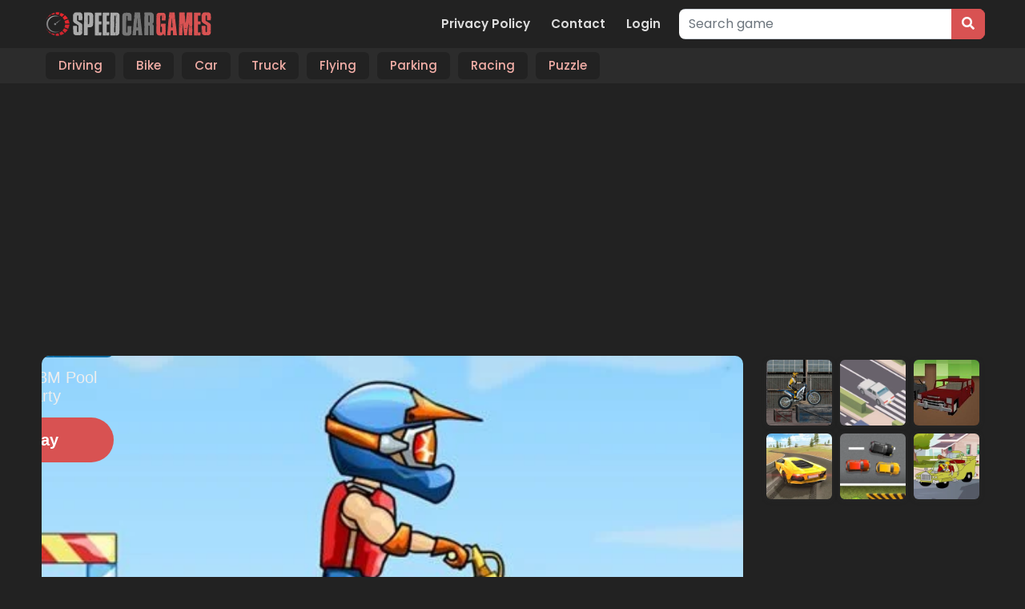

--- FILE ---
content_type: text/html; charset=UTF-8
request_url: https://speedcargames.com/game/moto-x3m-pool-party
body_size: 6828
content:
<!DOCTYPE html>
<html lang="en" dir="ltr">
	<head>
		<meta charset="utf-8">
		<meta name="viewport" content="width=device-width, initial-scale=1, shrink-to-fit=no" />
		<title>Moto X3M Pool Party | Play online at SpeedCarGames.com</title>
		<meta name="description" content="What a perfect game do we have here, a game that will make you feel satisfied to the maximum levels. Let your adrenaline flow and feel the difference. This genre of games is full of highly original and entertaining games for you to enjoy. So, make a decision and enter this game, youll be feeling great. Did you know that this game is absolutely free to play o">
		<link rel="canonical" href="https://speedcargames.com/game/moto-x3m-pool-party" />
		        <style>
            /* Article List Widget - Simple Neutral Styles */
            .widget-article-list {
                margin-bottom: 20px;
            }

            .widget-article-list .widget-title {
                margin-bottom: 15px;
                padding-bottom: 8px;
                font-size: 18px;
            }

            .article-list {
                list-style: none;
                padding: 0;
                margin: 0;
            }

            .article-list .article-item {
                padding: 10px 0;
                display: flex;
            }

            .article-list .article-item:last-child {
                border-bottom: none;
            }

            .article-list .article-thumbnail {
                width: 70px;
                margin-right: 12px;
            }

            .article-list .article-thumbnail img {
                width: 100%;
                height: auto;
                display: block;
            }

            .article-list .article-content {
                flex: 1;
            }

            .article-list .article-title {
                margin: 0 0 5px 0;
                font-size: 16px;
            }

            .article-list .article-title a {
                text-decoration: none;
            }

            .article-list .article-date {
                font-size: 12px;
                color: #777;
            }
        </style>
<meta name="author" content="Speed Car Games">
<meta name="robots" content="index, follow">
<meta name="googlebot" content="index, follow">
<meta name="mobile-web-app-capable" content="yes">
<meta name="apple-mobile-web-app-capable" content="yes">
<meta http-equiv="X-UA-Compatible" content="IE=edge">
<link rel="icon" type="image/png" href="https://speedcargames.com/images/login-logo.png">
						<meta property="og:type" content="game">
				<meta property="og:url" content="https://speedcargames.com/game/moto-x3m-pool-party">
				<meta property="og:title" content="Moto X3M Pool Party | Play online at SpeedCarGames.com">
				<meta property="og:description" content="What a perfect game do we have here, a game that will make you feel satisfied to the maximum levels. Let your adrenaline flow and feel the difference. This genre of games is full of highly original an">
				<meta property="og:image" content="https://speedcargames.com/thumbs/moto-x3m-pool-party_1.webp">
						<style type="text/css">
.report-modal {
  display: none;
  position: fixed;
  z-index: 20;
  padding-top: 100px;
  left: 0;
  top: 0;
  width: 100%;
  height: 100%;
  overflow: auto;
  background-color: rgb(0,0,0);
  background-color: rgba(0,0,0,0.4);
}
.report-modal-content {
  background-color: #fefefe;
  color: #000;
  margin: auto;
  padding: 20px;
  border: 1px solid #888;
  max-width: 320px;
}
.close {
  color: #aaaaaa;
  float: right;
  font-size: 28px;
  font-weight: bold;
}
.close:hover,.close:focus {
  color: black;
  text-decoration: none;
  cursor: pointer;
}
.report-label {
  padding: 0 10px;
  margin-right: 5px;
  border-radius: 15px;
  display: inline-block;
  margin-bottom: 8px;
}
</style>
		<link rel="stylesheet" type="text/css" href="https://speedcargames.com/content/themes/default/style/bootstrap.min.css" />
		<link rel="stylesheet" type="text/css" href="https://speedcargames.com/content/themes/default/style/jquery-comments.css" />
		<link rel="stylesheet" type="text/css" href="https://speedcargames.com/content/themes/default/style/user.css" />
		<link rel="stylesheet" type="text/css" href="https://speedcargames.com/content/themes/default/style/style.css" />
		<link rel="stylesheet" type="text/css" href="https://speedcargames.com/content/themes/default/style/custom.css" />
		<!-- Font Awesome icons (free version)-->
		<link rel="stylesheet" href="https://cdnjs.cloudflare.com/ajax/libs/font-awesome/5.15.4/css/all.min.css">
		<!-- Google fonts-->
		<link href="https://fonts.googleapis.com/css?family=Montserrat:400,700" rel="stylesheet" type="text/css" />
		<link href="https://fonts.googleapis.com/css?family=Lato:400,700,400italic,700italic" rel="stylesheet" type="text/css" />
		<script type="application/ld+json">{
    "@context": "https://schema.org",
    "@type": "VideoGame",
    "name": "Moto X3M Pool Party",
    "description": "What a perfect game do we have here, a game that will make you feel satisfied to the maximum levels. Let your adrenaline flow and feel the difference. This genre of games is full of highly original and entertaining games for you to enjoy. So, make a decision and enter this game, you'll be feeling gr",
    "image": "/thumbs/moto-x3m-pool-party_1.webp",
    "genre": "Driving",
    "gamePlatform": "HTML5",
    "interactionStatistic": {
        "@type": "InteractionCounter",
        "interactionType": {
            "@type": "http://schema.org/PlayAction"
        },
        "userInteractionCount": "11031"
    },
    "monetization": {
        "@type": "MonetizationPolicy",
        "policyType": "AdsSupported"
    },
    "aggregateRating": {
        "@type": "AggregateRating",
        "ratingValue": 4.2,
        "ratingCount": 184,
        "bestRating": "5",
        "worstRating": "1"
    },
    "author": {
        "@type": "Person",
        "name": ""
    },
    "publisher": {
        "@type": "Organization",
        "name": ""
    },
    "offers": {
        "@type": "Offer",
        "price": "0.00",
        "priceCurrency": "USD",
        "url": "https://speedcargames.com/game/moto-x3m-pool-party"
    }
}</script>    <style type="text/css">
    .hover-video {
        position: absolute;
        top: 0;
        left: 0;
        width: 100%;
        height: 100%;
        display: none;
        object-fit: cover;
        pointer-events: none;
    }
    </style>
    		<link rel="shortcut icon" href="https://speedcargames.com/favicon.ico" type="image/x-icon" />
<link rel="apple-touch-icon" href="https://speedcargames.com/images/favicon192.png" />
<link href="https://fonts.googleapis.com/css2?family=Poppins:wght@300;400;500;600&display=swap" rel="preload" as="style" onload="this.rel='stylesheet'"><!-- Global site tag (gtag.js) - Google Analytics -->
<script async src="https://www.googletagmanager.com/gtag/js?id=G-093SXNM52C"></script>
<script>
  window.dataLayer = window.dataLayer || [];
  function gtag(){dataLayer.push(arguments);}
  gtag('js', new Date());

  gtag('config', 'G-093SXNM52C');
</script><script async src="https://pagead2.googlesyndication.com/pagead/js/adsbygoogle.js?client=ca-pub-7352895180253853"
     crossorigin="anonymous"></script><script async src="https://pm.azerioncircle.com/p/focus/"></script>	</head>
	<body id="page-top">
		<!-- Navigation-->
		<nav class="navbar navbar-expand-lg navbar-dark top-nav" id="mainNav">
			<div class="container">
				<button id="toggler" class="navbar-toggler navbar-toggler-left collapsed" type="button" data-bs-toggle="collapse" data-bs-target="#navb" aria-expanded="false">
					<span class="navbar-toggler-icon"></span>
				</button>
				<a class="navbar-brand js-scroll-trigger" href="https://speedcargames.com/"><img src="https://speedcargames.com/images/logo.png" class="site-logo" alt="site-logo"></a>
				<div class="navbar-collapse collapse justify-content-end" id="navb">
	<ul class="navbar-nav ml-auto">
		<li class="nav-item "><a class="nav-link " href="/page/privacy-policy">Privacy Policy</a></li><li class="nav-item "><a class="nav-link " href="/page/contact">Contact</a></li>		<li class="nav-item"><a class="nav-link" href="https://speedcargames.com/login/">Login</a></li>	</ul>
	<form class="form-inline my-2 my-lg-0 search-bar" action="/index.php">
		<div class="input-group">
			<input type="hidden" name="viewpage" value="search" />
			<input type="text" class="form-control rounded-left search" placeholder="Search game" name="slug" minlength="2" required />
			<div class="input-group-append">
				<button type="submit" class="btn btn-secondary btn-search" type="button">
					<i class="fa fa-search"></i>
				</button>
			</div>
		</div>
	</form>
</div>							</div>
		</nav>
		<div class="nav-categories">
			<div class="container">
				<nav class='greedy'>
	<ul class="links list-categories"><a href="https://speedcargames.com/category/driving"><li>Driving</li></a><a href="https://speedcargames.com/category/bike"><li>Bike</li></a><a href="https://speedcargames.com/category/car"><li>Car</li></a><a href="https://speedcargames.com/category/truck"><li>Truck</li></a><a href="https://speedcargames.com/category/flying"><li>Flying</li></a><a href="https://speedcargames.com/category/parking"><li>Parking</li></a><a href="https://speedcargames.com/category/racing"><li>Racing</li></a><a href="https://speedcargames.com/category/puzzle"><li>Puzzle</li></a></ul>	<button>MORE</button>
  	<ul class='hidden-links hidden'></ul>
</nav>			</div>
		</div><div class="container">
	<div class="game-container">
		<center style="background: none;">
<script async src="https://pagead2.googlesyndication.com/pagead/js/adsbygoogle.js?client=ca-pub-7352895180253853"
     crossorigin="anonymous"></script>
<!-- SPEED_Up -->
<ins class="adsbygoogle"
     style="display:block"
     data-ad-client="ca-pub-7352895180253853"
     data-ad-slot="4676452240"
     data-ad-format="auto"
     data-full-width-responsive="true"></ins>
<script>
     (adsbygoogle = window.adsbygoogle || []).push({});
</script>
</center>		<div class="content-wrapper single-game">
		<div class="row">
			<div class="col-md-9 game-content">
                
				<div class="game-iframe-container">
					<iframe class="game-iframe" id="game-area" src="https://speedcargames.com/splash/moto-x3m-pool-party" width="1200" height="800" allow="autoplay" scrolling="no" frameborder="0" allowfullscreen></iframe>
				</div>
                
                
				<div class="single-info-container">
					<div class="header">
						<div class="header-left">
							<h1 class="single-title color_gameinfo">Moto X3M Pool Party</h1>
							<p>Played 11031 times.</p>
						</div>
						<div class="header-right">
							<div class="stats-vote">
																<div class="txt-stats"><b class="text-success">83%</b> (153/184)</div>
																<i class="icon-vote fa fa-thumbs-up" id="upvote" data-id="137"></i>
								<i class="icon-vote fa fa-thumbs-down" id="downvote" data-id="137"></i>
								<div class="vote-status"></div>
							</div>
						</div>
					</div>
					<div class="action-btn">
						<div class="single-icon"><i class="fa fa-external-link-square" aria-hidden="true"></i><a href="https://speedcargames.com/full/moto-x3m-pool-party" target="_blank">New window</a></div>
						<div class="single-icon"><i class="fa fa-expand" aria-hidden="true"></i><a href="#" onclick="open_fullscreen()">Fullscreen</a></div>
						<div class="single-icon"><i class="fa fa-bug" aria-hidden="true"></i><a href="#" id="report-game">Report</a></div>
													<!-- <div class="social-share"><a href="https://www.facebook.com/sharer/sharer.php?u=https://speedcargames.com/game/moto-x3m-pool-party" target="_blank">
							<img src="https://speedcargames.com/content/themes/default/images/facebook.png" alt="share" class="social-icon">
						</a></div>
						<div class="social-share"><a href="https://twitter.com/intent/tweet?url=https://speedcargames.com/game/moto-x3m-pool-party" target="_blank">
							<img src="https://speedcargames.com/content/themes/default/images/twitter.png" alt="share" class="social-icon">
						</a></div> -->
					</div>
				</div>
				<div class="info-the-game">
                  <div class="gameinfo-container">  
					<b class="color_gameinfo">Description</b>
					<div style="margin-top: 10px;" class="single-description">
						What a perfect game do we have here, a game that will make you feel satisfied to the maximum levels. Let your adrenaline flow and feel the difference. This genre of games is full of highly original and entertaining games for you to enjoy. So, make a decision and enter this game, you'll be feeling great. Did you know that this game is absolutely free to play online? Play this part from a very popular game and drive safely in these stages.<br />
<br />
More games in this series: <a href="/game/moto-x3m" title="Moto X3M">Moto X3M</a>, <a href="/game/moto-x3m-spooky-land" title="Moto X3M Spooky Land">Moto X3M Spooky Land</a>, <a href="/game/moto-x3m-winter" title="Moto X3M Winter">Moto X3M Winter</a>					</div>
                  </div>    
				  <div class="gameinfo-container">
					<b class="color_gameinfo">Instructions</b>
					<div style="margin-top: 10px;" class="single-instructions">
						Use arrows keys or touch buttons on your devices.					</div>
                  </div>    
                  
									  <div class="gameinfo-container">
					<b class="color_gameinfo">Categories</b>
					<p class="cat-list"> 
												<a href="https://speedcargames.com/category/racing" class="cat-link">Racing</a>
												<a href="https://speedcargames.com/category/bike" class="cat-link">Bike</a>
												<a href="https://speedcargames.com/category/driving" class="cat-link">Driving</a>
											</p>
                  </div>
                  <div class="gameinfo-container">  
					<b class="color_gameinfo">Tags</b><div class="game-tag-list"><a href="https://speedcargames.com/tag/skill" class="tag-item">skill</a><a href="https://speedcargames.com/tag/speed" class="tag-item">speed</a><a href="https://speedcargames.com/tag/motorbike" class="tag-item">motorbike</a></div>                    </div>
                 <div class="gameinfo-container">
					<div class="mt-4"></div><b class="color_gameinfo">Comments</b>			<div id="tpl-comment-section" data-id="137">
									<div class="comment-require-login-wrapper">
						<div class="comment-profile-avatar">
							<img src="https://speedcargames.com/images/default_profile.png">
						</div>
						<div class="comment-alert">
							You must log in to write a comment.						</div>
					</div>
								<div id="tpl-comment-list">
				</div>
				<!-- Comment template -->
				<div id="tpl-comment-template" style="display:none;">
					<!-- User comment template -->
					<div class="tpl-user-comment" data-id="{{comment_id}}">
						<div class="user-comment-wrapper">
							<div class="user-comment-avatar">
								<img class="tpl-user-comment-avatar" src="{{profile_picture_url}}" alt="User Avatar">
							</div>
							<div class="comment-content">
								<div class="tpl-comment-author">{{fullname}}</div>
								<div class="tpl-comment-timestamp">{{created}}</div>
								<div class="tpl-comment-text">{{content}}</div>
								<div class="comment-actions">
									<div class="comment-action-left">
										<div class="reply-wrapper">
											<a href="#" onclick="return false;" class="tpl-btn-show-replies" data-id="{{comment_id}}"><i class="fa fa-comment-o" aria-hidden="true"></i> Show replies</a>
											<a href="#" onclick="return false;" class="tpl-btn-hide-replies" data-id="{{comment_id}}"><i class="fa fa-comment-o" aria-hidden="true"></i> Hide replies</a>
										</div>
									</div>
																	</div>
							</div>
						</div>
						<div class="tpl-reply-form-wrapper"></div>
						<div class="tpl-comment-children"></div>
					</div>
					<!-- Reply form template -->
					<div class="tpl-reply-form">
						<div class="comment-reply-wrapper">
							<textarea class="form-control tpl-reply-input" placeholder="Your reply..."></textarea>
							<div class="reply-action-buttons">
								<button class="btn btn-sm tpl-btn-cancel-reply" data-id="{{comment_id}}">Cancel</button>
								<button class="btn btn-primary btn-sm tpl-btn-send-reply" data-id="{{comment_id}}">Reply</button>
							</div>
						</div>
					</div>
				</div>
				<div id="tpl-btn-load-more-comments" class="btn" style="display: none;">Load more comments <i class="fa fa-chevron-down" aria-hidden="true"></i></div>
			</div>
							</div>
               </div>     
			</div>
			<div class="col-md-3">
				<div class="sidebar">
	<div class="widget"><div class="row">		<div class="col-4 p-0 wgt-list-game-grid list-tile">
			<a href="https://speedcargames.com/game/trials-ride">
				<div class="wgt-list-game">
					<div class="wgt-list-thumbnail"><img src="https://speedcargames.com/thumbs/trials-ride-trials_ride_512.jpg" class="small-thumb-grid" alt="Trials Ride"></div>
				</div>
			</a>
		</div>
			<div class="col-4 p-0 wgt-list-game-grid list-tile">
			<a href="https://speedcargames.com/game/traffic-controller">
				<div class="wgt-list-game">
					<div class="wgt-list-thumbnail"><img src="https://speedcargames.com/thumbs/traffic-controller_small.webp" class="small-thumb-grid" alt="Traffic Controller"></div>
				</div>
			</a>
		</div>
			<div class="col-4 p-0 wgt-list-game-grid list-tile">
			<a href="https://speedcargames.com/game/minecraft-cars-jigsaw">
				<div class="wgt-list-game">
					<div class="wgt-list-thumbnail"><img src="https://speedcargames.com/thumbs/minecraft-cars-jigsaw-minecraft-cars-jigsaw-512512_small.jpg" class="small-thumb-grid" alt="Minecraft Cars Jigsaw"></div>
				</div>
			</a>
		</div>
			<div class="col-4 p-0 wgt-list-game-grid list-tile">
			<a href="https://speedcargames.com/game/real-drift-world">
				<div class="wgt-list-game">
					<div class="wgt-list-thumbnail"><img src="https://speedcargames.com/thumbs/real-drift-world_small.webp" class="small-thumb-grid" alt="Real Drift World"></div>
				</div>
			</a>
		</div>
			<div class="col-4 p-0 wgt-list-game-grid list-tile">
			<a href="https://speedcargames.com/game/drift-rally-champion">
				<div class="wgt-list-game">
					<div class="wgt-list-thumbnail"><img src="https://speedcargames.com/thumbs/drift-rally-champion_small.webp" class="small-thumb-grid" alt="Drift Rally Champion"></div>
				</div>
			</a>
		</div>
			<div class="col-4 p-0 wgt-list-game-grid list-tile">
			<a href="https://speedcargames.com/game/the-simpsons-car-jigsaw">
				<div class="wgt-list-game">
					<div class="wgt-list-thumbnail"><img src="https://speedcargames.com/thumbs/the-simpsons-car-jigsaw_small.webp" class="small-thumb-grid" alt="The Simpsons Car Jigsaw"></div>
				</div>
			</a>
		</div>
	</div></div><div class="banner-ad-wrapper"><div class="banner-ad-content" style="padding: 20px 0; text-align: center;"><script async src="https://pagead2.googlesyndication.com/pagead/js/adsbygoogle.js?client=ca-pub-7352895180253853"
     crossorigin="anonymous"></script>
<!-- SPEED_Side -->
<ins class="adsbygoogle"
     style="display:block"
     data-ad-client="ca-pub-7352895180253853"
     data-ad-slot="1760336919"
     data-ad-format="auto"
     data-full-width-responsive="true"></ins>
<script>
     (adsbygoogle = window.adsbygoogle || []).push({});
</script></div></div><div class="widget"><div class="row">	<div class="wgt-list-game-vertical">
		<a href="https://speedcargames.com/game/traffic-tom">
			<div class="wgt-list-game">
				<div class="p-0 wgt-list-thumbnail">
					<img src="https://speedcargames.com/thumbs/traffic-tom_small.webp" class="small-thumb-grid" alt="Traffic Tom">
				</div>
				<div class="col-8 p-0 wgt-list-content">
                    					<div class="wgt-list-title">Traffic Tom</div>
					<div class="wgt-list-category">Driving,Bike,Racing</div>
                    <div style="margin-top:4px;"><b class="text-success">82%</b></div>
				</div>
			</div>
		</a>
	</div>
		<div class="wgt-list-game-vertical">
		<a href="https://speedcargames.com/game/lightnings-off-road-training">
			<div class="wgt-list-game">
				<div class="p-0 wgt-list-thumbnail">
					<img src="https://speedcargames.com/thumbs/lightnings-off-road-training_small.webp" class="small-thumb-grid" alt="Lightning's Off-road Training">
				</div>
				<div class="col-8 p-0 wgt-list-content">
                    					<div class="wgt-list-title">Lightning's Off-road Training</div>
					<div class="wgt-list-category">Driving,Car,Racing</div>
                    <div style="margin-top:4px;"><b class="text-success">82%</b></div>
				</div>
			</div>
		</a>
	</div>
		<div class="wgt-list-game-vertical">
		<a href="https://speedcargames.com/game/mr-beans-car-differences">
			<div class="wgt-list-game">
				<div class="p-0 wgt-list-thumbnail">
					<img src="https://speedcargames.com/thumbs/mr-beans-car-differences_small.webp" class="small-thumb-grid" alt="Mr. Bean's Car Differences">
				</div>
				<div class="col-8 p-0 wgt-list-content">
                    					<div class="wgt-list-title">Mr. Bean's Car Differences</div>
					<div class="wgt-list-category">Car,Puzzle</div>
                    <div style="margin-top:4px;"><b class="text-success">83%</b></div>
				</div>
			</div>
		</a>
	</div>
		<div class="wgt-list-game-vertical">
		<a href="https://speedcargames.com/game/hard-wheels-2">
			<div class="wgt-list-game">
				<div class="p-0 wgt-list-thumbnail">
					<img src="https://speedcargames.com/thumbs/hard-wheels-2_small.webp" class="small-thumb-grid" alt="Hard Wheels 2">
				</div>
				<div class="col-8 p-0 wgt-list-content">
                    					<div class="wgt-list-title">Hard Wheels 2</div>
					<div class="wgt-list-category">Driving,Truck</div>
                    <div style="margin-top:4px;"><b class="text-success">80%</b></div>
				</div>
			</div>
		</a>
	</div>
		<div class="wgt-list-game-vertical">
		<a href="https://speedcargames.com/game/moto-x3m">
			<div class="wgt-list-game">
				<div class="p-0 wgt-list-thumbnail">
					<img src="https://speedcargames.com/thumbs/moto-x3m_small.webp" class="small-thumb-grid" alt="Moto X3M">
				</div>
				<div class="col-8 p-0 wgt-list-content">
                    					<div class="wgt-list-title">Moto X3M</div>
					<div class="wgt-list-category">Driving,Bike,Racing</div>
                    <div style="margin-top:4px;"><b class="text-success">85%</b></div>
				</div>
			</div>
		</a>
	</div>
		<div class="wgt-list-game-vertical">
		<a href="https://speedcargames.com/game/dead-paradise-3">
			<div class="wgt-list-game">
				<div class="p-0 wgt-list-thumbnail">
					<img src="https://speedcargames.com/thumbs/dead-paradise-3_small.webp" class="small-thumb-grid" alt="Dead Paradise 3">
				</div>
				<div class="col-8 p-0 wgt-list-content">
                    					<div class="wgt-list-title">Dead Paradise 3</div>
					<div class="wgt-list-category">Driving,Truck</div>
                    <div style="margin-top:4px;"><b class="text-success">81%</b></div>
				</div>
			</div>
		</a>
	</div>
	</div></div></div>			</div>
		</div>
	</div>
		</div>
	<div class="bottom-container">
		<h3 class="item-title"><i class="fa fa-thumbs-up" aria-hidden="true"></i>SIMILAR GAMES</h3>
		<div class="row" id="section-similar-games">
			<div class="col-md-2 col-sm-3 col-4 item-grid">
	<a href="https://speedcargames.com/game/x-trial-racing">
	<div class="list-game">
		<div class="list-thumbnail"><img src="https://speedcargames.com/content/themes/default/images/thumb-placeholder2.png" data-src="/thumbs/x-trial-racing_1.webp" class="small-thumb lazyload" alt="X-Trial Racing"></div>
		
			<!-- <div class="star-rating text-center"><img src="https://speedcargames.com/content/themes/default/images/star-4.png" alt="rating"></div> -->
			<div class="list-title">X-Trial Racing</div>
		
	</div>
	</a>
</div><div class="col-md-2 col-sm-3 col-4 item-grid">
	<a href="https://speedcargames.com/game/moto-fury">
	<div class="list-game">
		<div class="list-thumbnail"><img src="https://speedcargames.com/content/themes/default/images/thumb-placeholder2.png" data-src="/thumbs/moto-fury_1.webp" class="small-thumb lazyload" alt="Moto Fury"></div>
		
			<!-- <div class="star-rating text-center"><img src="https://speedcargames.com/content/themes/default/images/star-4.png" alt="rating"></div> -->
			<div class="list-title">Moto Fury</div>
		
	</div>
	</a>
</div><div class="col-md-2 col-sm-3 col-4 item-grid">
	<a href="https://speedcargames.com/game/bmx-online">
	<div class="list-game">
		<div class="list-thumbnail"><img src="https://speedcargames.com/content/themes/default/images/thumb-placeholder2.png" data-src="/thumbs/bmx-online_1.webp" class="small-thumb lazyload" alt="BMX Online"></div>
		
			<!-- <div class="star-rating text-center"><img src="https://speedcargames.com/content/themes/default/images/star-4.png" alt="rating"></div> -->
			<div class="list-title">BMX Online</div>
		
	</div>
	</a>
</div><div class="col-md-2 col-sm-3 col-4 item-grid">
	<a href="https://speedcargames.com/game/scooter-xtreme-3d">
	<div class="list-game">
		<div class="list-thumbnail"><img src="https://speedcargames.com/content/themes/default/images/thumb-placeholder2.png" data-src="/thumbs/scooter-xtreme-3d_1.webp" class="small-thumb lazyload" alt="Scooter Xtreme 3D"></div>
		
			<!-- <div class="star-rating text-center"><img src="https://speedcargames.com/content/themes/default/images/star-4.png" alt="rating"></div> -->
			<div class="list-title">Scooter Xtreme 3D</div>
		
	</div>
	</a>
</div><div class="col-md-2 col-sm-3 col-4 item-grid">
	<a href="https://speedcargames.com/game/moto-x3m-spooky-land">
	<div class="list-game">
		<div class="list-thumbnail"><img src="https://speedcargames.com/content/themes/default/images/thumb-placeholder2.png" data-src="/thumbs/moto-x3m-spooky-land_1.webp" class="small-thumb lazyload" alt="Moto X3M Spooky Land"></div>
		
			<!-- <div class="star-rating text-center"><img src="https://speedcargames.com/content/themes/default/images/star-4.png" alt="rating"></div> -->
			<div class="list-title">Moto X3M Spooky Land</div>
		
	</div>
	</a>
</div><div class="col-md-2 col-sm-3 col-4 item-grid">
	<a href="https://speedcargames.com/game/highway-rider-extreme">
	<div class="list-game">
		<div class="list-thumbnail"><img src="https://speedcargames.com/content/themes/default/images/thumb-placeholder2.png" data-src="/thumbs/highway-rider-extreme_1.webp" class="small-thumb lazyload" alt="Highway Rider Extreme"></div>
		
			<!-- <div class="star-rating text-center"><img src="https://speedcargames.com/content/themes/default/images/star-4.png" alt="rating"></div> -->
			<div class="list-title">Highway Rider Extreme</div>
		
	</div>
	</a>
</div><div class="col-md-2 col-sm-3 col-4 item-grid">
	<a href="https://speedcargames.com/game/traffic-tom">
	<div class="list-game">
		<div class="list-thumbnail"><img src="https://speedcargames.com/content/themes/default/images/thumb-placeholder2.png" data-src="/thumbs/traffic-tom_1.webp" class="small-thumb lazyload" alt="Traffic Tom"></div>
		
			<!-- <div class="star-rating text-center"><img src="https://speedcargames.com/content/themes/default/images/star-4.png" alt="rating"></div> -->
			<div class="list-title">Traffic Tom</div>
		
	</div>
	</a>
</div><div class="col-md-2 col-sm-3 col-4 item-grid">
	<a href="https://speedcargames.com/game/moto-x3m-winter">
	<div class="list-game">
		<div class="list-thumbnail"><img src="https://speedcargames.com/content/themes/default/images/thumb-placeholder2.png" data-src="/thumbs/moto-x3m-winter_1.webp" class="small-thumb lazyload" alt="Moto X3M Winter"></div>
		
			<!-- <div class="star-rating text-center"><img src="https://speedcargames.com/content/themes/default/images/star-4.png" alt="rating"></div> -->
			<div class="list-title">Moto X3M Winter</div>
		
	</div>
	</a>
</div><div class="col-md-2 col-sm-3 col-4 item-grid">
	<a href="https://speedcargames.com/game/neon-biker">
	<div class="list-game">
		<div class="list-thumbnail"><img src="https://speedcargames.com/content/themes/default/images/thumb-placeholder2.png" data-src="/thumbs/neon-biker_1.webp" class="small-thumb lazyload" alt="Neon Biker"></div>
		
			<!-- <div class="star-rating text-center"><img src="https://speedcargames.com/content/themes/default/images/star-4.png" alt="rating"></div> -->
			<div class="list-title">Neon Biker</div>
		
	</div>
	</a>
</div><div class="col-md-2 col-sm-3 col-4 item-grid">
	<a href="https://speedcargames.com/game/moto-x3m">
	<div class="list-game">
		<div class="list-thumbnail"><img src="https://speedcargames.com/content/themes/default/images/thumb-placeholder2.png" data-src="/thumbs/moto-x3m_1.webp" class="small-thumb lazyload" alt="Moto X3M"></div>
		
			<!-- <div class="star-rating text-center"><img src="https://speedcargames.com/content/themes/default/images/star-4.png" alt="rating"></div> -->
			<div class="list-title">Moto X3M</div>
		
	</div>
	</a>
</div><div class="col-md-2 col-sm-3 col-4 item-grid">
	<a href="https://speedcargames.com/game/moto-road-rash-3d-2">
	<div class="list-game">
		<div class="list-thumbnail"><img src="https://speedcargames.com/content/themes/default/images/thumb-placeholder2.png" data-src="/thumbs/moto-road-rash-3d-2_1.webp" class="small-thumb lazyload" alt="Moto Road Rash 3D 2"></div>
		
			<!-- <div class="star-rating text-center"><img src="https://speedcargames.com/content/themes/default/images/star-4.png" alt="rating"></div> -->
			<div class="list-title">Moto Road Rash 3D 2</div>
		
	</div>
	</a>
</div><div class="col-md-2 col-sm-3 col-4 item-grid">
	<a href="https://speedcargames.com/game/moto-road-rash-3d">
	<div class="list-game">
		<div class="list-thumbnail"><img src="https://speedcargames.com/content/themes/default/images/thumb-placeholder2.png" data-src="/thumbs/moto-road-rash-3d_1.webp" class="small-thumb lazyload" alt="Moto Road Rash 3D"></div>
		
			<!-- <div class="star-rating text-center"><img src="https://speedcargames.com/content/themes/default/images/star-4.png" alt="rating"></div> -->
			<div class="list-title">Moto Road Rash 3D</div>
		
	</div>
	</a>
</div>		</div>
	</div>
</div>
	<footer class="footer">
		<div class="container">
			<div class="row">
				<div class="col-lg-3">
					<div class="footer-1">
											</div>
				</div>
				<div class="col-lg-3">
					<div class="footer-2">
						<p class="lead mb-0" style="text-align: center;">
<a href="https://speedcargames.com/page/privacy-policy" rel="nofollow">Privacy Policy</a> ⭐️
<a href="https://speedcargames.com/page/contact" rel="nofollow">Contact us</a> ⭐️
<a href="https://speedcargames.com/sitemap.xml" rel="nofollow">RSS Feed</a>
</br>
Selection of the best speed car games online!
</br>
<a href="/category/racing" rel="nofollow">Racing Games</a> - 
<a href="/category/bike" rel="nofollow">Bike Games</a> - 
<a href="/category/car" rel="nofollow">Car Games</a> - 
<a href="/category/truck" rel="nofollow">Truck Games</a> - 
<a href="/category/driving" rel="nofollow">Driving Games</a> - 
<a href="/category/flying" rel="nofollow">Flying Games</a> - 
<a href="/category/parking" rel="nofollow">Parking Games</a> - 
<a href="/category/puzzle" rel="nofollow">Puzzle Games</a>
</p>					</div>
				</div>
				<div class="col-lg-3">
					<div class="footer-3">
											</div>
				</div>
				<div class="col-lg-3">
					<div class="footer-4">
											</div>
				</div>
			</div>
		</div>
	</footer>
	<div class="copyright py-4 text-center text-white">
		<div class="container">
			Speed Car Games © 2026. All rights reserved.			<span class="dsb-panel">
				V-2.1.4			</span>
		</div>
	</div>
	<script type="text/javascript" src="https://speedcargames.com/content/themes/default/js/jquery-3.6.2.min.js"></script>
	<script type="text/javascript" src="https://speedcargames.com/content/themes/default/js/lazysizes.min.js"></script>
	<script type="text/javascript" src="https://speedcargames.com/content/themes/default/js/bootstrap.bundle.min.js"></script>
	<script type="text/javascript" src="https://speedcargames.com/js/comment-system.js"></script>
	<script type="text/javascript" src="https://speedcargames.com/content/themes/default/js/script.js"></script>
	<script type="text/javascript" src="https://speedcargames.com/content/themes/default/js/custom.js"></script>
	<script type="text/javascript" src="https://speedcargames.com/js/stats.js"></script>
	<div id="adblock-detector-plugin" style="display: none;">
	<div class="adblock-detector-modal">
		<div class="modal show" tabindex="-1" aria-modal="true" style="display:block;">
			<div class="modal-dialog modal-dialog-centered">
				<div class="modal-content">
					<div class="modal-header d-flex justify-content-center align-items-center">
						<div style="font-size: 70px;" class="text-danger text-center">
							<i class="fa fa-exclamation-circle"></i>
							<div style="font-size: 22px">
								<strong>AdBlock detected!</strong>
							</div>
						</div>
					</div>
					<div class="modal-body text-center">
						<p>We noticed you have an ad blocker enabled. We get it—ads can be annoying. However, our site relies on ad revenue to continue offering great games.</p>
						<p>Thank you!</p>
					</div>
					<div class="modal-footer d-flex justify-content-center align-items-center">
						<button type="button" onclick="location.reload()" class="btn btn-primary">Refresh</button>
					</div>
				</div>
			</div>
		</div>
	</div>
</div>	<script type="text/javascript" src="https://speedcargames.com/content/plugins/adblock-detector/ad-handler.js"></script>
	    <div id="vhp-parameter" 
         data-debug="0" 
         data-thumbnail-selector="a > .list-game > .list-thumbnail" 
         style="display: none;"></div>
    <script type="text/javascript" src="https://speedcargames.com/content/plugins/video-hover-play/hover-video.js"></script>
    	<div id="report-modal" class="report-modal">
	<div class="report-modal-content">
		<span class="close">&times;</span>
		<p><strong>Report Game</strong></p>
		<form id="report-form" enctype="multipart">
			<div>
				<div class="report-label" style="background-color: #ffdd24;">
					<input type="radio" id="r-bug" name="report[]" value="bug" checked>
					<label for="r-bug">Bug</label>
				</div>
				<div class="report-label" style="background-color: #fd6d6d;">
					<input type="radio" id="r-error" name="report[]" value="error">
					<label for="r-error">Error</label>
				</div>
				<div class="report-label" style="background-color: #a9df8b;">
					<input type="radio" id="r-other" name="report[]" value="other">
					<label for="r-other">Other</label>
				</div>
			</div>
			<textarea style="width: 100%" rows="3" name="comment" maxlength="150" autocomplete="off" placeholder="Optional"></textarea>
			<input type="submit" style="margin-top: 10px;" value="Submit">
		</form>
	</div>
</div>
<script type="text/javascript" src="https://speedcargames.com/content/plugins/game-reports/script.js"></script>
  </body>
</html>

--- FILE ---
content_type: text/html; charset=UTF-8
request_url: https://speedcargames.com/splash/moto-x3m-pool-party
body_size: 2017
content:
				<!DOCTYPE html>
				<html>

				<head>
					<meta charset="utf-8">
					<title>Moto X3M Pool Party</title>
					<meta name="viewport" content="width=device-width,initial-scale=1,maximum-scale=1,user-scalable=no">
					<meta name="description" content="What a perfect game do we have here, a game that will make you feel satisfied to the maximum levels. Let your adrenaline flow and feel the difference. This genre of games is full of highly original and entertaining games for you to enjoy. So, make a decision and enter this game, youll be feeling great. Did you know that this game is absolutely free to play online? Play this part from a very popular game and drive safely in these stages.

More games in this series: Moto X3M, Moto X3M Spooky Land, Moto X3M Winter">
					<link rel="stylesheet" type="text/css" href="https://speedcargames.com/content/themes/default/css/style.css" />
					<style type="text/css">
						body {
							font-family: "Lato", -apple-system, BlinkMacSystemFont, "Segoe UI", Roboto, "Helvetica Neue", Arial, "Noto Sans", sans-serif, "Apple Color Emoji", "Segoe UI Emoji", "Segoe UI Symbol", "Noto Color Emoji";
							color: #eee;
							position: inherit;
							margin: 0;
							padding: 0;
							overflow: hidden;
							height: 100%;
							background: #000;
						}

						#splash-game-content {
							position: absolute;
							top: 0;
							left: 0;
							width: 0;
							height: 0;
							overflow: hidden;
							max-width: 100%;
							max-height: 100%;
							min-width: 100%;
							min-height: 100%;
							box-sizing: border-box;
							background-image: url("/thumbs/moto-x3m-pool-party_1.webp");
							background-size: cover;
							background-repeat: no-repeat;
						}

						.splash {
							position: fixed;
                            inset: 0;
                            background-color: rgba(50, 50, 50, 0.9);
							backdrop-filter: blur(8px) saturate(200%);
                            display: flex;
                            justify-content: center;
                            align-items: center;
                            flex-direction: column;
                            z-index: 10;
						}

						.splash-content {
							position: absolute;
							top: 50%;
							left: 50%;
							z-index: 2;
							transform: translate(-50%, -50%);
							text-align: center;
						}

						.splash-content img {
							width: 180px;
							height: auto;
                            border-radius: 8px;
						}

						.btn-play {
                            margin-top: 15px;
                            width: 180px;
                            height: 56px;
                            font-size: 20px;
                            font-weight: 600;
                            border: none;
                            border-radius: 30px;
                            background: #d85252;
                            color: white;
                            transition: background 0.3s;
                        }
                        
                        .btn-play:hover {
                            background: rgba(255, 255, 255);
                            cursor: pointer;
                            color: black;
                        }
                        
                        .btn-play:disabled {
                            background: #d85252;
                            color: white;
                            cursor: default;
                            opacity: 0.7;
                        }
                        
                        .btn-play:disabled:hover {
                            background: #d85252;
                            color: white;
                        }
						
						.dot-spinner {
                            display: flex;
                            justify-content: center;
                            gap: 8px;
                            align-items: center;
                        }
						
						.splash-game-title {
                            font-size: 20px;
                            text-align: center;
							margin-top:10px;
						}
                        
                        .dot-spinner div {
                            width: 10px;
                            height: 10px;
                            border-radius: 50%;
                            background: white;
                            animation: bounce 0.6s infinite alternate;
                        }
                        
                        .dot-spinner div:nth-child(2) {
                            animation-delay: 0.2s;
                        }
                        
                        .dot-spinner div:nth-child(3) {
                            animation-delay: 0.4s;
                        }
                        
                        @keyframes bounce {
                            from {
                                transform: scale(1);
                                opacity: 1;
                            }
                        
                            to {
                                transform: scale(1.8);
                                opacity: 0.5;
                            }
                        }
						iframe {
                            width: 100vw;
                            height: 100vh;
                            border: none;
                            display: block;
                        }
					</style>
				</head>

				<body>
					<div class="splash" id="splash">
						<div class="splash-content">
							<div class="splash-thumbnail">
								<img src="/thumbs/moto-x3m-pool-party_1.webp">
							</div>
                            <div class="splash-game-title">Moto X3M Pool Party</div>
							<button class="btn-play" onclick="play_game(this)" decoding="async">Play</button>
						</div>
						
					</div>
					<iframe id="splash-game-content" frameborder="0" allow="autoplay" allowfullscreen="" seamless="" scrolling="no" data-src="https://storage.y8.com/y8-studio/html5/madpuffers/MotoX3M_5_PoolParty_new/?key=2365427&value=164857?v=20241231185003"></iframe>
					<script src="/js/api-ad-h5.js" defer></script>
                    <script defer>
                        function play_game(button) {
                            button.innerHTML = `
                                <div class="dot-spinner">
                                    <div></div><div></div><div></div>
                                </div>`;
                            button.disabled = true;
                
                            if (window.gameapi && gameapi.isLoaded) {
                                gameapi.playPreroll(function (placementInfo) {
                                    start_game();
                                });
                            } else {
                                start_game();
                            }
                        }
                        function start_game() {
                            const splash = document.getElementById("splash");
                            splash.innerHTML = `<h3 style="color:white; text-align:center; font-size: 18px;">Loading Game...</h3>`;
                        
                            const iframe = document.getElementById("splash-game-content");
                            iframe.src = iframe.dataset.src;
                        
                            iframe.onload = function () {
                                splash.remove();
                            };
                        }
                
                    </script>
                    <script defer>
                        window.addEventListener("load", () => {
                            const iframe = document.querySelector("iframe");
                            if (!iframe) return;
                        
                            iframe.addEventListener("load", () => {
                                const iframeOrigin = new URL(iframe.src).origin;
                                console.log("📤 Sending postMessage to iframe:", iframeOrigin);
                        
                                iframe.contentWindow.postMessage({
                                    type: 'verifyOrigin',
                                    valid: true
                                }, iframeOrigin);
                            });
                        });
                    </script>                  
				</body>

				</html>


--- FILE ---
content_type: text/html; charset=UTF-8
request_url: https://speedcargames.com/content/themes/default/css/style.css
body_size: 2684
content:
<!DOCTYPE html>
<html lang="en" dir="ltr">
	<head>
		<meta charset="utf-8">
		<meta name="viewport" content="width=device-width, initial-scale=1, shrink-to-fit=no" />
		<title>404 | Play online at SpeedCarGames.com</title>
		<meta name="description" content="Page not found">
				        <style>
            /* Article List Widget - Simple Neutral Styles */
            .widget-article-list {
                margin-bottom: 20px;
            }

            .widget-article-list .widget-title {
                margin-bottom: 15px;
                padding-bottom: 8px;
                font-size: 18px;
            }

            .article-list {
                list-style: none;
                padding: 0;
                margin: 0;
            }

            .article-list .article-item {
                padding: 10px 0;
                display: flex;
            }

            .article-list .article-item:last-child {
                border-bottom: none;
            }

            .article-list .article-thumbnail {
                width: 70px;
                margin-right: 12px;
            }

            .article-list .article-thumbnail img {
                width: 100%;
                height: auto;
                display: block;
            }

            .article-list .article-content {
                flex: 1;
            }

            .article-list .article-title {
                margin: 0 0 5px 0;
                font-size: 16px;
            }

            .article-list .article-title a {
                text-decoration: none;
            }

            .article-list .article-date {
                font-size: 12px;
                color: #777;
            }
        </style>
<meta name="robots" content="noindex">
						<link rel="stylesheet" type="text/css" href="https://speedcargames.com/content/themes/default/style/bootstrap.min.css" />
		<link rel="stylesheet" type="text/css" href="https://speedcargames.com/content/themes/default/style/jquery-comments.css" />
		<link rel="stylesheet" type="text/css" href="https://speedcargames.com/content/themes/default/style/user.css" />
		<link rel="stylesheet" type="text/css" href="https://speedcargames.com/content/themes/default/style/style.css" />
		<link rel="stylesheet" type="text/css" href="https://speedcargames.com/content/themes/default/style/custom.css" />
		<!-- Font Awesome icons (free version)-->
		<link rel="stylesheet" href="https://cdnjs.cloudflare.com/ajax/libs/font-awesome/5.15.4/css/all.min.css">
		<!-- Google fonts-->
		<link href="https://fonts.googleapis.com/css?family=Montserrat:400,700" rel="stylesheet" type="text/css" />
		<link href="https://fonts.googleapis.com/css?family=Lato:400,700,400italic,700italic" rel="stylesheet" type="text/css" />
		    <style type="text/css">
    .hover-video {
        position: absolute;
        top: 0;
        left: 0;
        width: 100%;
        height: 100%;
        display: none;
        object-fit: cover;
        pointer-events: none;
    }
    </style>
    		<link rel="shortcut icon" href="https://speedcargames.com/favicon.ico" type="image/x-icon" />
<link rel="apple-touch-icon" href="https://speedcargames.com/images/favicon192.png" />
<link href="https://fonts.googleapis.com/css2?family=Poppins:wght@300;400;500;600&display=swap" rel="preload" as="style" onload="this.rel='stylesheet'"><!-- Global site tag (gtag.js) - Google Analytics -->
<script async src="https://www.googletagmanager.com/gtag/js?id=G-093SXNM52C"></script>
<script>
  window.dataLayer = window.dataLayer || [];
  function gtag(){dataLayer.push(arguments);}
  gtag('js', new Date());

  gtag('config', 'G-093SXNM52C');
</script><script async src="https://pagead2.googlesyndication.com/pagead/js/adsbygoogle.js?client=ca-pub-7352895180253853"
     crossorigin="anonymous"></script><script async src="https://pm.azerioncircle.com/p/focus/"></script>	</head>
	<body id="page-top">
		<!-- Navigation-->
		<nav class="navbar navbar-expand-lg navbar-dark top-nav" id="mainNav">
			<div class="container">
				<button id="toggler" class="navbar-toggler navbar-toggler-left collapsed" type="button" data-bs-toggle="collapse" data-bs-target="#navb" aria-expanded="false">
					<span class="navbar-toggler-icon"></span>
				</button>
				<a class="navbar-brand js-scroll-trigger" href="https://speedcargames.com/"><img src="https://speedcargames.com/images/logo.png" class="site-logo" alt="site-logo"></a>
				<div class="navbar-collapse collapse justify-content-end" id="navb">
	<ul class="navbar-nav ml-auto">
		<li class="nav-item "><a class="nav-link " href="/page/privacy-policy">Privacy Policy</a></li><li class="nav-item "><a class="nav-link " href="/page/contact">Contact</a></li>		<li class="nav-item"><a class="nav-link" href="https://speedcargames.com/login/">Login</a></li>	</ul>
	<form class="form-inline my-2 my-lg-0 search-bar" action="/index.php">
		<div class="input-group">
			<input type="hidden" name="viewpage" value="search" />
			<input type="text" class="form-control rounded-left search" placeholder="Search game" name="slug" minlength="2" required />
			<div class="input-group-append">
				<button type="submit" class="btn btn-secondary btn-search" type="button">
					<i class="fa fa-search"></i>
				</button>
			</div>
		</div>
	</form>
</div>							</div>
		</nav>
		<div class="nav-categories">
			<div class="container">
				<nav class='greedy'>
	<ul class="links list-categories"><a href="https://speedcargames.com/category/driving"><li>Driving</li></a><a href="https://speedcargames.com/category/bike"><li>Bike</li></a><a href="https://speedcargames.com/category/car"><li>Car</li></a><a href="https://speedcargames.com/category/truck"><li>Truck</li></a><a href="https://speedcargames.com/category/flying"><li>Flying</li></a><a href="https://speedcargames.com/category/parking"><li>Parking</li></a><a href="https://speedcargames.com/category/racing"><li>Racing</li></a><a href="https://speedcargames.com/category/puzzle"><li>Puzzle</li></a></ul>	<button>MORE</button>
  	<ul class='hidden-links hidden'></ul>
</nav>			</div>
		</div><div class="container">
	<div class="game-container text-center">
		<img src="https://speedcargames.com/content/themes/default/images/404.png">
	</div>
</div>
	<footer class="footer">
		<div class="container">
			<div class="row">
				<div class="col-lg-3">
					<div class="footer-1">
											</div>
				</div>
				<div class="col-lg-3">
					<div class="footer-2">
						<p class="lead mb-0" style="text-align: center;">
<a href="https://speedcargames.com/page/privacy-policy" rel="nofollow">Privacy Policy</a> ⭐️
<a href="https://speedcargames.com/page/contact" rel="nofollow">Contact us</a> ⭐️
<a href="https://speedcargames.com/sitemap.xml" rel="nofollow">RSS Feed</a>
</br>
Selection of the best speed car games online!
</br>
<a href="/category/racing" rel="nofollow">Racing Games</a> - 
<a href="/category/bike" rel="nofollow">Bike Games</a> - 
<a href="/category/car" rel="nofollow">Car Games</a> - 
<a href="/category/truck" rel="nofollow">Truck Games</a> - 
<a href="/category/driving" rel="nofollow">Driving Games</a> - 
<a href="/category/flying" rel="nofollow">Flying Games</a> - 
<a href="/category/parking" rel="nofollow">Parking Games</a> - 
<a href="/category/puzzle" rel="nofollow">Puzzle Games</a>
</p>					</div>
				</div>
				<div class="col-lg-3">
					<div class="footer-3">
											</div>
				</div>
				<div class="col-lg-3">
					<div class="footer-4">
											</div>
				</div>
			</div>
		</div>
	</footer>
	<div class="copyright py-4 text-center text-white">
		<div class="container">
			Speed Car Games © 2026. All rights reserved.			<span class="dsb-panel">
				V-2.1.4			</span>
		</div>
	</div>
	<script type="text/javascript" src="https://speedcargames.com/content/themes/default/js/jquery-3.6.2.min.js"></script>
	<script type="text/javascript" src="https://speedcargames.com/content/themes/default/js/lazysizes.min.js"></script>
	<script type="text/javascript" src="https://speedcargames.com/content/themes/default/js/bootstrap.bundle.min.js"></script>
	<script type="text/javascript" src="https://speedcargames.com/js/comment-system.js"></script>
	<script type="text/javascript" src="https://speedcargames.com/content/themes/default/js/script.js"></script>
	<script type="text/javascript" src="https://speedcargames.com/content/themes/default/js/custom.js"></script>
	<script type="text/javascript" src="https://speedcargames.com/js/stats.js"></script>
	<div id="adblock-detector-plugin" style="display: none;">
	<div class="adblock-detector-modal">
		<div class="modal show" tabindex="-1" aria-modal="true" style="display:block;">
			<div class="modal-dialog modal-dialog-centered">
				<div class="modal-content">
					<div class="modal-header d-flex justify-content-center align-items-center">
						<div style="font-size: 70px;" class="text-danger text-center">
							<i class="fa fa-exclamation-circle"></i>
							<div style="font-size: 22px">
								<strong>AdBlock detected!</strong>
							</div>
						</div>
					</div>
					<div class="modal-body text-center">
						<p>We noticed you have an ad blocker enabled. We get it—ads can be annoying. However, our site relies on ad revenue to continue offering great games.</p>
						<p>Thank you!</p>
					</div>
					<div class="modal-footer d-flex justify-content-center align-items-center">
						<button type="button" onclick="location.reload()" class="btn btn-primary">Refresh</button>
					</div>
				</div>
			</div>
		</div>
	</div>
</div>	<script type="text/javascript" src="https://speedcargames.com/content/plugins/adblock-detector/ad-handler.js"></script>
	    <div id="vhp-parameter" 
         data-debug="0" 
         data-thumbnail-selector="a > .list-game > .list-thumbnail" 
         style="display: none;"></div>
    <script type="text/javascript" src="https://speedcargames.com/content/plugins/video-hover-play/hover-video.js"></script>
    	  </body>
</html>

--- FILE ---
content_type: text/html; charset=utf-8
request_url: https://www.google.com/recaptcha/api2/aframe
body_size: 269
content:
<!DOCTYPE HTML><html><head><meta http-equiv="content-type" content="text/html; charset=UTF-8"></head><body><script nonce="0TqR4jcVTxaRi_BYBFiykw">/** Anti-fraud and anti-abuse applications only. See google.com/recaptcha */ try{var clients={'sodar':'https://pagead2.googlesyndication.com/pagead/sodar?'};window.addEventListener("message",function(a){try{if(a.source===window.parent){var b=JSON.parse(a.data);var c=clients[b['id']];if(c){var d=document.createElement('img');d.src=c+b['params']+'&rc='+(localStorage.getItem("rc::a")?sessionStorage.getItem("rc::b"):"");window.document.body.appendChild(d);sessionStorage.setItem("rc::e",parseInt(sessionStorage.getItem("rc::e")||0)+1);localStorage.setItem("rc::h",'1769947183068');}}}catch(b){}});window.parent.postMessage("_grecaptcha_ready", "*");}catch(b){}</script></body></html>

--- FILE ---
content_type: text/html; charset=utf-8
request_url: https://www.google.com/recaptcha/api2/aframe
body_size: -270
content:
<!DOCTYPE HTML><html><head><meta http-equiv="content-type" content="text/html; charset=UTF-8"></head><body><script nonce="Mvj9LUGbJVi4t-UCRURC7A">/** Anti-fraud and anti-abuse applications only. See google.com/recaptcha */ try{var clients={'sodar':'https://pagead2.googlesyndication.com/pagead/sodar?'};window.addEventListener("message",function(a){try{if(a.source===window.parent){var b=JSON.parse(a.data);var c=clients[b['id']];if(c){var d=document.createElement('img');d.src=c+b['params']+'&rc='+(localStorage.getItem("rc::a")?sessionStorage.getItem("rc::b"):"");window.document.body.appendChild(d);sessionStorage.setItem("rc::e",parseInt(sessionStorage.getItem("rc::e")||0)+1);localStorage.setItem("rc::h",'1769947183068');}}}catch(b){}});window.parent.postMessage("_grecaptcha_ready", "*");}catch(b){}</script></body></html>

--- FILE ---
content_type: text/css
request_url: https://speedcargames.com/content/themes/default/style/user.css
body_size: 793
content:
.user-avatar img {
	width: 40px;
}
.user-avatar {
	margin-left: 20px;
	border-radius: 50%;
	overflow: hidden;
	cursor: pointer;
}
ul.user-links {
    position: absolute;
    background: #fff;
    right: 0;
    top: 100%;
    z-index: 2;
    text-align: left;
    list-style: none;
    font-weight: normal;
    background-clip: padding-box;
    border: 1px solid rgba(0, 0, 0, .15);
    border-radius: .25rem;
    padding-left: 0;
    box-shadow: 0 4px 12px 0 rgba(43, 43, 43, 0.1);
}
ul.user-links li {
    padding: 1rem;
    min-width: 220px;
    color: #2c3e50;
}
ul.user-links.hidden {
	display: none;
}
.user-links hr {
	margin: 0;
}
#mainNav .container {
	position: relative;
	padding: 0 10px;
}
.section {
	background-color: #303030;
	border-radius: 10px;
	padding: 15px;
	margin-bottom: 30px;
	box-shadow: 2px 2px 5px 0 rgba(0,0,0,0.10);
}
.section-title {
	font-size: 1.3rem;
}
.page-title {
	margin-top: 5px;
	margin-bottom: 20px;
}
.profile-username {
	font-size: 20px;
	font-weight: bold;
	margin-top: 20px;
}
.user-page {
	background-color: #222;
	color: #bbb;
}
.user-page .single-title {
	margin-top: 0;
	margin-bottom: 10px;
	padding-top: 25px;
	font-size: 1.5rem;
}
.user-page .section-title {
	font-weight: bold;
	margin-bottom: 15px;
}
.profile-bio {
	margin-top: 10px;
}
.profile-join {
	color: #d6793a;
	font-style: italic;
}
.progress-bar {
	background-color: #19bae0;
}
.level-badge {
	float: left;
	margin-right: 10px;
}
.profile-game-item {
	max-width: 140px;
	border-radius: 10px;
	overflow: hidden;
	margin-right: 15px;
}
.profile-gamelist-horizontal {
	position: relative;
}
.profile-gamelist-horizontal ul {
	overflow: hidden;
	white-space: nowrap;
	display: block;
	list-style: none;
	padding: 0;
	margin-bottom: 0;
}

.profile-gamelist-horizontal li {
	display: inline-block;
	text-align: center;
}

.profile-comment-item {
	position: relative;
	border: 1px solid #444;
	padding: 15px;
	border-radius: 10px;
	margin-top: 20px;
}

.comment-date {
	font-style: italic;
}

.btn-left {
	position: absolute;
	left: 0;
	background-color: rgba(255,255,255,0.3);
	border-radius: 4px;
	top: -6px;
	margin: 5px;
	box-shadow: 0 0 5px 0 rgba(0,0,0,0.3);
	z-index: 1;
	height: 100%;
}
.btn-right {
	position: absolute;
	right: 0;
	background-color: rgba(255,255,255,0.3);
	border-radius: 4%;
	top: -6px;
	margin: 5px;
	box-shadow: 0 0 5px 0 rgba(0,0,0,0.3);
	z-index: 1;
	height: 100%;
}
.label-xp {
	color: #d6793a;
	font-style: italic;
}
.delete-comment {
	position: absolute;
	right: 10px;
	bottom: 10px;
	cursor: pointer;
}
.input-hidden {
  position: absolute;
  left: -9999px;
}

input[type=radio]:checked + label>img {
  border: 1px solid #fff;
  box-shadow: 0 0 0 3px #14ca14;
}

.avatar-chooser .col-3 {
	padding-right: 5px;
	padding-left: 5px;
}

.avatar-chooser {
	margin-right: 0;
	margin-left: 0;
}

[dir="rtl"] .user-links {
	left: 0;
	right: initial;
}

[dir="rtl"] .user-links {
	text-align: right;
	padding-inline-start: 0px;
}
  

--- FILE ---
content_type: application/javascript
request_url: https://speedcargames.com/js/api-ad-h5.js
body_size: 1613
content:
window["gameapi"] = {
    isLoaded: false,
    hasWatched: false,
    onBeforeAd: null,
    onAfterAd: null,

    init: function (callback) {
        // ✅ ما تعاودش التحميل إذا راه محمل
        if (this.isLoaded || document.getElementById("adsbygoogle-lib")) return;

        var pubId = 'ca-pub-7352895180253853';
        var channelId = "7760619606";

        // ✅ إنشاء السكريبت
        var new_element = document.createElement('script');
        new_element.setAttribute('async', 'true');
        new_element.setAttribute('type', 'text/javascript');
        new_element.setAttribute('data-ad-client', pubId);
        new_element.setAttribute('data-ad-channel', channelId);
        // new_element.setAttribute('data-adbreak-test', 'on');
        new_element.setAttribute('src', 'https://pagead2.googlesyndication.com/pagead/js/adsbygoogle.js');
        new_element.id = "adsbygoogle-lib";

        // ✅ عند التحميل
        new_element.onload = function () {
            try {
                if (typeof window.adsbygoogle === 'undefined') {
                    console.warn("⚠️ adsbygoogle.js loaded but adsbygoogle not defined. Possible AdBlock?");
                    return;
                }

                // إعدادات adBreak
                window.adsbygoogle = window.adsbygoogle || [];
                window.adBreak = adConfig = function (o) {
                    adsbygoogle.push(o);
                };
                adConfig({
                    preloadAdBreaks: 'on',
                    sound: 'on',
                });

                this.isLoaded = true;
                console.log("✅ Ads initialized");

                if (typeof callback === 'function') callback();
            } catch (e) {
                console.error("⚠️ Failed to initialize ads:", e);
                this.isLoaded = false;
            }
        }.bind(this);

        // ✅ إذا كان body محمل ضيف السكريبت مباشرة
        if (document.body) {
            document.body.appendChild(new_element);
        } else {
            window.addEventListener('DOMContentLoaded', function () {
                document.body.appendChild(new_element);
            });
        }
    },

    // ✅ callbacks للresume
    setResumeCallback(beforeAd, afterAd) {
        this.onBeforeAd = beforeAd;
        this.onAfterAd = afterAd;
    },

    // ✅ إعدادات الإعلانات (preload/sound)
    setConfig: function (preloadAuto, sound) {
        if (!this.isLoaded || typeof window.adBreak !== 'function') return;
        window.adConfig({
            preloadAdBreaks: preloadAuto ? 'auto' : 'on',
            sound: sound ? 'on' : 'off',
        });
    },

    // ✅ Preroll
    playPreroll: function (adBreakDone) {
        if (!this.isLoaded || typeof window.adBreak !== 'function') return;
        adBreak({
            type: 'preroll',
            adBreakDone: (placementInfo) => {
                console.log("📺 Ad finished with status:", placementInfo);
                if (placementInfo.breakStatus === "timeout") {
                    console.warn("⚠️ Preroll timed out: No ad shown.");
                }
                if (adBreakDone) adBreakDone(placementInfo);
            }
        });
    },

    // ✅ Interstitial
    playInterstitial: function (adBreakDone, tag) {
        if (!this.isLoaded || typeof window.adBreak !== 'function') return;
        window.adBreak({
            type: 'start',
            name: tag || "",
            beforeAd: () => {
                if (this.onBeforeAd) this.onBeforeAd("interstitial", tag);
            },
            afterAd: () => {
                if (this.onAfterAd) this.onAfterAd("interstitial", tag);
            },
            adBreakDone: (placementInfo) => {
                console.log("📺 Ad finished with status:", placementInfo);
                if (placementInfo.breakStatus === "timeout") {
                    console.warn("⚠️ Interstitial timed out: No ad shown.");
                }
                if (adBreakDone) adBreakDone(placementInfo);
            },
        });
    },

    // ✅ Rewarded ads
    playReward: function (adResult, tag) {
        if (!this.isLoaded || typeof window.adBreak !== 'function') return;
        this.hasWatched = false;

        window.adBreak({
            type: 'reward',
            name: tag,
            beforeAd: () => {
                if (this.onBeforeAd) this.onBeforeAd("reward", tag);
            },
            afterAd: () => {
                if (this.onAfterAd) this.onAfterAd("reward", tag);
            },
            beforeReward: (showAdFn) => {
                showAdFn();
            },
            adDismissed: () => {},
            adViewed: () => {
                this.hasWatched = true;
            },
            adBreakDone: (placementInfo) => {
                var succeed = true;
                if (["frequencyCapped", "ignored", "timeout"].includes(placementInfo.breakStatus)) {
                    succeed = false;
                }
                if (adResult) adResult(this.hasWatched, succeed);
            },
        });
    }
};

// ✅ Helper لعرض رسائل صغيرة
function adToast(msg, duration) {
    duration = isNaN(duration) ? 3000 : duration;
    var m = document.createElement('div');
    m.innerHTML = msg;
    m.style.cssText = "max-width:90%;min-width:300px;padding:0 14px;height:30px;color:#fff;line-height:30px;text-align:center;border-radius:4px;position:fixed;top:50%;left:50%;transform:translate(-50%,-50%);z-index:999999;background:rgba(0,0,0,.7);font-size:15px;";
    document.body.appendChild(m);
    setTimeout(function () {
        var d = 0.5;
        m.style.transition = 'opacity ' + d + 's ease-in';
        m.style.opacity = '0';
        setTimeout(function () {
            document.body.removeChild(m);
        }, d * 1000);
    }, duration);
}

// ✅ Start
gameapi.init();


--- FILE ---
content_type: application/javascript
request_url: https://speedcargames.com/content/themes/default/js/custom.js
body_size: -156
content:
/*

Custom script

This file will not be overwritten by the updater

*/